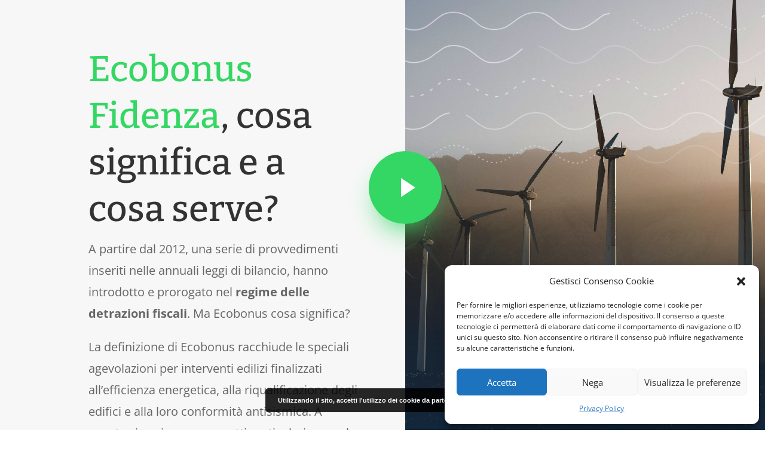

--- FILE ---
content_type: text/css
request_url: https://usercontent.one/wp/www.eco-bonus-italia.it/wp-content/et-cache/649/et-core-unified-tb-91-deferred-649.min.css?ver=1765519352
body_size: 2517
content:
.et_pb_text_0_tb_footer h2,.et_pb_text_3_tb_footer h2{font-family:'Oswald',Helvetica,Arial,Lucida,sans-serif;font-weight:700;font-style:italic;text-transform:uppercase;font-size:70px;letter-spacing:0.18em;line-height:1.4em;text-shadow:0em 0em 0.4em rgba(255,255,255,0.6)}.et_pb_text_0_tb_footer,.et_pb_text_3_tb_footer{margin-bottom:0px!important}.et_pb_divider_0_tb_footer{height:10px;max-width:140px}.et_pb_divider_0_tb_footer:before,.et_pb_divider_1_tb_footer:before{border-top-color:#7CDA24;border-top-width:2px}.et_pb_text_1_tb_footer h3{font-family:'Oswald',Helvetica,Arial,Lucida,sans-serif;font-style:italic;text-transform:uppercase;font-size:12px;letter-spacing:7px;line-height:1.6em}.et_pb_text_1_tb_footer{padding-right:5vw!important;margin-bottom:41px!important;margin-left:40px!important}.et_pb_blog_0_tb_footer .et_pb_blog_grid .et_pb_post,.et_pb_contact_form_0_tb_footer.et_pb_contact_form_container .input,.et_pb_contact_form_0_tb_footer.et_pb_contact_form_container .input[type="checkbox"]+label i,.et_pb_contact_form_0_tb_footer.et_pb_contact_form_container .input[type="radio"]+label i{border-radius:15px 15px 15px 15px;overflow:hidden}.et_pb_blog_0_tb_footer article.et_pb_post,.et_pb_contact_form_0_tb_footer .et_pb_contact_submit{box-shadow:0px 2px 18px 0px rgba(0,0,0,0.3)}div.et_pb_section.et_pb_section_1_tb_footer{background-image:linear-gradient(135deg,rgba(38,45,63,0.8) 0%,#262d3f 100%),url(https://www.eco-bonus-italia.it/wp-content/uploads/2020/06/Ecobonus_-l’asso-nella-manica-per-la-crescita-della-tua-azienda-1.jpg)!important}.et_pb_section_1_tb_footer.et_pb_section{padding-top:13vw;padding-bottom:10vw}.et_pb_section_1_tb_footer.section_has_divider.et_pb_top_divider .et_pb_top_inside_divider{transition:height 300ms ease 0ms,background-size 300ms ease 0ms;background-image:url([data-uri]);background-size:100% 10vw;top:0;height:10vw;z-index:1;transform:scale(1,1)}.et_pb_section_1_tb_footer.section_has_divider.et_pb_top_divider:hover .et_pb_top_inside_divider{height:12vw;background-size:100% 12vw}.et_pb_text_2_tb_footer,.et_pb_text_4_tb_footer,.et_pb_text_5_tb_footer{line-height:2em;line-height:2em;max-width:500px}.et_pb_row_2_tb_footer.et_pb_row{padding-top:0px!important;padding-top:0px}.et_pb_contact_form_0_tb_footer.et_pb_contact_form_container.et_pb_module .et_pb_button{text-shadow:0em 0em 0.3em rgba(0,0,0,0.4)}body #page-container .et_pb_section .et_pb_contact_form_0_tb_footer.et_pb_contact_form_container.et_pb_module .et_pb_button{color:#ffffff!important;border-color:#7cda24;border-radius:26px;font-size:29px;background-color:#7cda24!important}body #page-container .et_pb_section .et_pb_contact_form_0_tb_footer.et_pb_contact_form_container.et_pb_module .et_pb_button:hover:after{margin-left:.3em;left:auto;margin-left:.3em;opacity:1}body #page-container .et_pb_section .et_pb_contact_form_0_tb_footer.et_pb_contact_form_container.et_pb_module .et_pb_button:after{line-height:inherit;font-size:inherit!important;margin-left:-1em;left:auto;font-family:ETmodules!important;font-weight:400!important}.et_pb_text_6_tb_footer h3,.et_pb_text_8_tb_footer h3,.et_pb_text_9_tb_footer h3{font-family:'Oswald',Helvetica,Arial,Lucida,sans-serif;font-weight:700;font-style:italic;text-transform:uppercase;font-size:15px;color:#FFFFFF!important;letter-spacing:7px;line-height:1.6em;text-align:center}.et_pb_text_6_tb_footer{padding-top:27px!important;padding-right:5vw!important;margin-bottom:0px!important;margin-left:40px!important}.et_pb_divider_1_tb_footer{height:2px;margin-bottom:10px!important;max-width:140px}.et_pb_text_7_tb_footer h3{font-family:'Oswald',Helvetica,Arial,Lucida,sans-serif;font-weight:700;font-style:italic;font-size:15px;color:#FFFFFF!important;letter-spacing:7px;line-height:1.6em;text-align:center}.et_pb_text_7_tb_footer,.et_pb_text_8_tb_footer,.et_pb_text_9_tb_footer{padding-right:5vw!important;margin-bottom:0px!important;margin-left:40px!important}.et_pb_contact_field_0_tb_footer{background-color:rgba(0,0,0,0)}.et_pb_divider_0_tb_footer.et_pb_module{margin-left:0px!important;margin-right:auto!important}.et_pb_text_2_tb_footer.et_pb_module,.et_pb_text_4_tb_footer.et_pb_module,.et_pb_text_5_tb_footer.et_pb_module,.et_pb_divider_1_tb_footer.et_pb_module{margin-left:auto!important;margin-right:auto!important}@media only screen and (max-width:980px){.et_pb_text_0_tb_footer h2,.et_pb_text_3_tb_footer h2{font-size:50px}body #page-container .et_pb_section .et_pb_contact_form_0_tb_footer.et_pb_contact_form_container.et_pb_module .et_pb_button:after{line-height:inherit;font-size:inherit!important;margin-left:-1em;left:auto;display:inline-block;opacity:0;content:attr(data-icon);font-family:ETmodules!important;font-weight:400!important}body #page-container .et_pb_section .et_pb_contact_form_0_tb_footer.et_pb_contact_form_container.et_pb_module .et_pb_button:before{display:none}body #page-container .et_pb_section .et_pb_contact_form_0_tb_footer.et_pb_contact_form_container.et_pb_module .et_pb_button:hover:after{margin-left:.3em;left:auto;margin-left:.3em;opacity:1}}@media only screen and (max-width:767px){.et_pb_text_0_tb_footer h2,.et_pb_text_3_tb_footer h2{font-size:30px}.et_pb_text_1_tb_footer,.et_pb_text_6_tb_footer,.et_pb_text_7_tb_footer,.et_pb_text_8_tb_footer,.et_pb_text_9_tb_footer{padding-right:0vw!important;margin-left:0px!important}body #page-container .et_pb_section .et_pb_contact_form_0_tb_footer.et_pb_contact_form_container.et_pb_module .et_pb_button:after{line-height:inherit;font-size:inherit!important;margin-left:-1em;left:auto;display:inline-block;opacity:0;content:attr(data-icon);font-family:ETmodules!important;font-weight:400!important}body #page-container .et_pb_section .et_pb_contact_form_0_tb_footer.et_pb_contact_form_container.et_pb_module .et_pb_button:before{display:none}body #page-container .et_pb_section .et_pb_contact_form_0_tb_footer.et_pb_contact_form_container.et_pb_module .et_pb_button:hover:after{margin-left:.3em;left:auto;margin-left:.3em;opacity:1}}div.et_pb_section.et_pb_section_3{background-image:linear-gradient(180deg,#ffffff 0%,rgba(41,196,169,0) 100%),url(https://www.eco-bonus-italia.it/wp-content/uploads/2020/07/green-energy-22.png)!important}.et_pb_row_5{background-color:#ffffff;box-shadow:0px 2px 18px 0px rgba(0,0,0,0.3)}.et_pb_text_5{line-height:1.8em;font-size:16px;line-height:1.8em;padding-top:11px!important;padding-right:50px!important;padding-left:50px!important}.et_pb_text_5 h2,.et_pb_text_6 h2,.et_pb_text_7 h2,.et_pb_text_18 h2,.et_pb_text_19 h2,.et_pb_text_20 h2{font-family:'Bitter',Georgia,"Times New Roman",serif;font-size:42px;line-height:1.2em}.et_pb_image_5,.et_pb_image_7,.et_pb_image_8,.et_pb_image_9{text-align:center}.et_pb_text_6{line-height:1.8em;font-size:16px;line-height:1.8em;margin-bottom:60px!important}.et_pb_text_7,.et_pb_text_19,.et_pb_text_20{line-height:1.8em;font-size:16px;line-height:1.8em}.et_pb_text_8,.et_pb_text_12{line-height:1.8em;font-weight:700;font-size:16px;line-height:1.8em;background-color:#35d764;padding-top:99px!important;padding-right:20px!important;padding-bottom:99px!important;padding-left:20px!important}.et_pb_text_8 h4,.et_pb_text_9 h4,.et_pb_text_10 h4,.et_pb_text_11 h4,.et_pb_text_12 h4,.et_pb_text_13 h4,.et_pb_text_14 h4,.et_pb_text_15 h4,.et_pb_text_16 h4,.et_pb_text_17 h4{font-family:'Bitter',Georgia,"Times New Roman",serif;font-size:24px;line-height:1.2em}.et_pb_text_9{line-height:1.8em;font-weight:700;font-size:16px;line-height:1.8em;background-color:#35d764;padding-top:85px!important;padding-right:20px!important;padding-bottom:85px!important;padding-left:20px!important}.et_pb_text_10{line-height:1.8em;font-weight:700;font-size:16px;line-height:1.8em;background-color:#35d764;padding-top:99px!important;padding-right:20px!important;padding-bottom:99px!important;padding-left:20px!important;margin-right:-24px!important;width:100%}.et_pb_text_11{line-height:1.8em;font-weight:700;font-size:16px;line-height:1.8em;background-color:#35d764;padding-top:43px!important;padding-right:20px!important;padding-bottom:43px!important;padding-left:20px!important}.et_pb_text_13{line-height:1.8em;font-weight:700;font-size:16px;line-height:1.8em;background-color:#35d764;padding-top:15px!important;padding-right:20px!important;padding-bottom:15px!important;padding-left:20px!important}.et_pb_text_14{line-height:1.8em;font-weight:700;font-size:16px;line-height:1.8em;background-color:#35d764;padding-top:15px!important;padding-right:20px!important;padding-bottom:15px!important;padding-left:20px!important;margin-right:-24px!important;width:100%}.et_pb_text_15{line-height:1.8em;font-weight:700;font-size:16px;line-height:1.8em;background-color:#35d764;padding-top:58px!important;padding-right:20px!important;padding-bottom:58px!important;padding-left:20px!important}.et_pb_text_16{line-height:1.8em;font-weight:700;font-size:16px;line-height:1.8em;background-color:#35d764;padding-top:72px!important;padding-right:20px!important;padding-bottom:72px!important;padding-left:20px!important}.et_pb_text_17{line-height:1.8em;font-weight:700;font-size:16px;line-height:1.8em;background-color:#35d764;padding-top:16px!important;padding-right:20px!important;padding-bottom:16px!important;padding-left:20px!important;margin-right:-24px!important;width:100%}.et_pb_image_6{text-align:left;margin-left:0}div.et_pb_section.et_pb_section_5{background-image:url(https://www.eco-bonus-italia.it/wp-content/uploads/2020/07/articolo-bonus-facciate-Sportello-Energia-FVG.png)!important}.et_pb_section_5.et_pb_section{padding-top:150px;padding-bottom:150px}.et_pb_fullwidth_image_1{width:77%}.et_pb_section_6.et_pb_section{padding-top:0px;padding-bottom:0px;background-color:#f2f2f2!important}.et_pb_row_12{background-color:#ffffff;box-shadow:0px 24px 100px -30px rgba(0,0,0,0.24);transform:translateX(0px) translateY(-8vw)}.et_pb_row_12.et_pb_row{padding-top:120px!important;padding-right:4vw!important;padding-bottom:120px!important;padding-left:4vw!important;margin-bottom:-8vw!important;padding-top:120px;padding-right:4vw;padding-bottom:120px;padding-left:4vw}.et_pb_row_12,body #page-container .et-db #et-boc .et-l .et_pb_row_12.et_pb_row,body.et_pb_pagebuilder_layout.single #page-container #et-boc .et-l .et_pb_row_12.et_pb_row,body.et_pb_pagebuilder_layout.single.et_full_width_page #page-container #et-boc .et-l .et_pb_row_12.et_pb_row{max-width:910px}.et_pb_text_18{line-height:1.8em;font-size:20px;line-height:1.8em;margin-right:108px!important;max-width:650px}.et_pb_row_13.et_pb_row{padding-top:80px!important;padding-top:80px}.et_pb_video_0{margin-bottom:80px!important}.et_pb_video_0 .et_pb_video_overlay_hover:hover{background-color:rgba(0,0,0,.6)}.et_pb_section_7.et_pb_section{padding-top:100px;padding-bottom:0px}.et_pb_column_28{padding-top:60px;padding-bottom:60px}.et_pb_row_inner_0.et_pb_row_inner{padding-top:0px!important;margin-right:-1px!important}.et_pb_column .et_pb_row_inner_0,.et_pb_section_8.et_pb_section{padding-top:0px}.et_pb_row_inner_1.et_pb_row_inner{width:100%}.et_pb_blurb_0.et_pb_blurb .et_pb_module_header,.et_pb_blurb_0.et_pb_blurb .et_pb_module_header a,.et_pb_blurb_1.et_pb_blurb .et_pb_module_header,.et_pb_blurb_1.et_pb_blurb .et_pb_module_header a,.et_pb_blurb_2.et_pb_blurb .et_pb_module_header,.et_pb_blurb_2.et_pb_blurb .et_pb_module_header a{font-family:'Bitter',Georgia,"Times New Roman",serif;line-height:1.4em}.et_pb_blurb_0.et_pb_blurb p,.et_pb_blurb_1.et_pb_blurb p,.et_pb_blurb_1.et_pb_blurb,.et_pb_blurb_2.et_pb_blurb p,.et_pb_blurb_2.et_pb_blurb,.et_pb_blog_0 .et_pb_post p,.et_pb_blog_1 .et_pb_post p{line-height:1.8em}.et_pb_blurb_0.et_pb_blurb{line-height:1.8em;margin-right:-21px!important;width:100%}.et_pb_column_29{background-color:#ffdd50;padding-top:60px;padding-right:30px;padding-bottom:60px;padding-left:30px}.et_pb_row_14.et_pb_row{padding-top:0px!important;padding-top:0px}.et_pb_section_9.et_pb_section{padding-bottom:2px}.et_pb_blog_0 .et_pb_post .entry-title a,.et_pb_blog_0 .not-found-title,.et_pb_blog_1 .et_pb_post .entry-title a,.et_pb_blog_1 .not-found-title{font-family:'Bitter',Georgia,"Times New Roman",serif!important}.et_pb_blog_0 .et_pb_post .entry-title,.et_pb_blog_0 .not-found-title,.et_pb_blog_1 .et_pb_post .entry-title,.et_pb_blog_1 .not-found-title{font-size:20px!important;line-height:1.4em!important}.et_pb_blog_0 .et_pb_post .post-content,.et_pb_blog_0.et_pb_bg_layout_light .et_pb_post .post-content p,.et_pb_blog_0.et_pb_bg_layout_dark .et_pb_post .post-content p,.et_pb_blog_1 .et_pb_post .post-content,.et_pb_blog_1.et_pb_bg_layout_light .et_pb_post .post-content p,.et_pb_blog_1.et_pb_bg_layout_dark .et_pb_post .post-content p{font-size:16px;line-height:1.8em}.et_pb_blog_0 .et_pb_post .post-meta,.et_pb_blog_0 .et_pb_post .post-meta a,#left-area .et_pb_blog_0 .et_pb_post .post-meta,#left-area .et_pb_blog_0 .et_pb_post .post-meta a,.et_pb_blog_1 .et_pb_post .post-meta,.et_pb_blog_1 .et_pb_post .post-meta a,#left-area .et_pb_blog_1 .et_pb_post .post-meta,#left-area .et_pb_blog_1 .et_pb_post .post-meta a{font-family:'Raleway',Helvetica,Arial,Lucida,sans-serif;text-transform:uppercase;font-size:12px;color:#bababa!important;letter-spacing:1px;line-height:1.6em}.et_pb_blog_0{margin-top:-185px!important}.et_pb_fullwidth_image_1.et_pb_module,.et_pb_text_18.et_pb_module{margin-left:auto!important;margin-right:auto!important}@media only screen and (max-width:980px){.et_pb_text_5 h2,.et_pb_text_6 h2,.et_pb_text_7 h2,.et_pb_text_19 h2,.et_pb_text_20 h2{font-size:32px}.et_pb_image_5 .et_pb_image_wrap img,.et_pb_image_6 .et_pb_image_wrap img,.et_pb_image_7 .et_pb_image_wrap img,.et_pb_image_8 .et_pb_image_wrap img,.et_pb_image_9 .et_pb_image_wrap img{width:auto}.et_pb_blog_0{margin-top:0px!important}}@media only screen and (max-width:767px){.et_pb_text_5,.et_pb_text_6,.et_pb_text_7,.et_pb_text_18,.et_pb_text_19,.et_pb_text_20,.et_pb_blog_0 .et_pb_post .post-content,.et_pb_blog_0.et_pb_bg_layout_light .et_pb_post .post-content p,.et_pb_blog_0.et_pb_bg_layout_dark .et_pb_post .post-content p,.et_pb_blog_1 .et_pb_post .post-content,.et_pb_blog_1.et_pb_bg_layout_light .et_pb_post .post-content p,.et_pb_blog_1.et_pb_bg_layout_dark .et_pb_post .post-content p{font-size:14px}.et_pb_text_5 h2,.et_pb_text_6 h2,.et_pb_text_7 h2,.et_pb_text_19 h2,.et_pb_text_20 h2{font-size:26px}.et_pb_image_5 .et_pb_image_wrap img,.et_pb_image_6 .et_pb_image_wrap img,.et_pb_image_7 .et_pb_image_wrap img,.et_pb_image_8 .et_pb_image_wrap img,.et_pb_image_9 .et_pb_image_wrap img{width:auto}.et_pb_text_8,.et_pb_text_9,.et_pb_text_10,.et_pb_text_11,.et_pb_text_12,.et_pb_text_13,.et_pb_text_14,.et_pb_text_15,.et_pb_text_16,.et_pb_text_17{padding-top:40px!important;padding-bottom:40px!important}.et_pb_text_18 h2{font-size:32px}.et_pb_blog_0 .et_pb_post .entry-title,.et_pb_blog_0 .not-found-title,.et_pb_blog_1 .et_pb_post .entry-title,.et_pb_blog_1 .not-found-title{font-size:18px!important}}